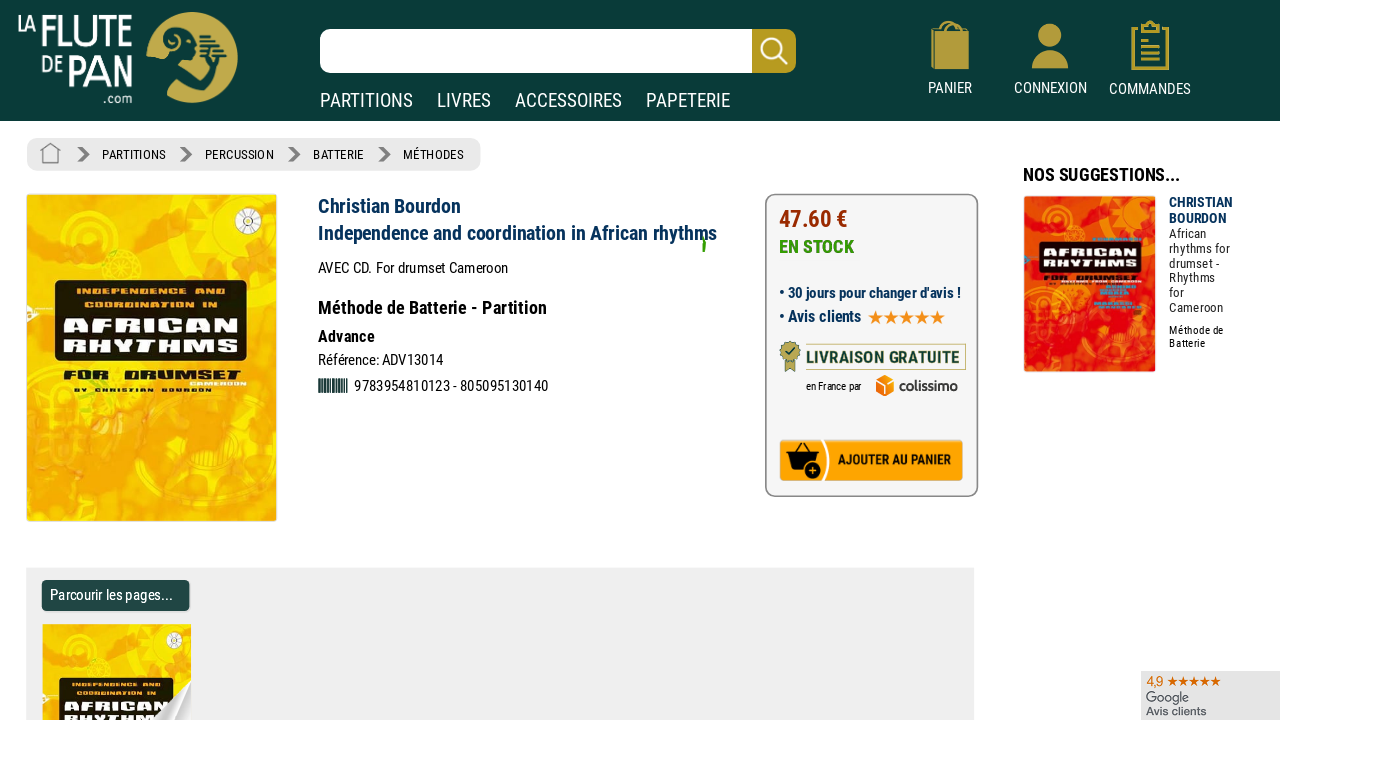

--- FILE ---
content_type: image/svg+xml
request_url: https://www.izik1.com/gestion/imgv3/codebarre.svg
body_size: 182
content:
<svg height="1200pt" viewBox="0 0 1200 1200" width="1200pt" xmlns="http://www.w3.org/2000/svg"><g fill="#193837"><path d="m74.156 348.3c0-6.4453 5.2734-11.719 11.719-11.719h48.164c6.4453 0 11.719 5.2734 11.719 11.719v503.39c0 6.4453-5.2734 11.719-11.719 11.719h-48.164c-6.4453 0-11.719-5.2734-11.719-11.719z"/><path d="m74.156 348.3c0-6.4453 5.2734-11.719 11.719-11.719h48.164c6.4453 0 11.719 5.2734 11.719 11.719v503.39c0 6.4453-5.2734 11.719-11.719 11.719h-48.164c-6.4453 0-11.719-5.2734-11.719-11.719z"/><path d="m186.33 348.3c0-6.4453 5.2734-11.719 11.719-11.719h18.816c6.4453 0 11.719 5.2734 11.719 11.719v503.39c0 6.4453-5.2734 11.719-11.719 11.719h-18.816c-6.4453 0-11.719-5.2734-11.719-11.719z"/><path d="m186.33 348.3c0-6.4453 5.2734-11.719 11.719-11.719h18.816c6.4453 0 11.719 5.2734 11.719 11.719v503.39c0 6.4453-5.2734 11.719-11.719 11.719h-18.816c-6.4453 0-11.719-5.2734-11.719-11.719z"/><path d="m269.16 348.3c0-6.4453 5.2734-11.719 11.719-11.719h65.273c6.4453 0 11.719 5.2734 11.719 11.719v503.39c0 6.4453-5.2734 11.719-11.719 11.719h-65.273c-6.4453 0-11.719-5.2734-11.719-11.719z"/><path d="m269.16 348.3c0-6.4453 5.2734-11.719 11.719-11.719h65.273c6.4453 0 11.719 5.2734 11.719 11.719v503.39c0 6.4453-5.2734 11.719-11.719 11.719h-65.273c-6.4453 0-11.719-5.2734-11.719-11.719z"/><path d="m398.44 348.3c0-6.4453 5.2734-11.719 11.719-11.719h27.395c6.4453 0 11.719 5.2734 11.719 11.719v503.39c0 6.4453-5.2734 11.719-11.719 11.719h-27.395c-6.4453 0-11.719-5.2734-11.719-11.719z"/><path d="m398.44 348.3c0-6.4453 5.2734-11.719 11.719-11.719h27.395c6.4453 0 11.719 5.2734 11.719 11.719v503.39c0 6.4453-5.2734 11.719-11.719 11.719h-27.395c-6.4453 0-11.719-5.2734-11.719-11.719z"/><path d="m489.84 348.3c0-6.4453 5.2734-11.719 11.719-11.719h13.332c6.4453 0 11.719 5.2734 11.719 11.719v503.39c0 6.4453-5.2734 11.719-11.719 11.719h-13.332c-6.4453 0-11.719-5.2734-11.719-11.719z"/><path d="m489.84 348.3c0-6.4453 5.2734-11.719 11.719-11.719h13.332c6.4453 0 11.719 5.2734 11.719 11.719v503.39c0 6.4453-5.2734 11.719-11.719 11.719h-13.332c-6.4453 0-11.719-5.2734-11.719-11.719z"/><path d="m567.19 348.3c0-6.4453 5.2734-11.719 11.719-11.719h71.93c6.4453 0 11.719 5.2734 11.719 11.719v503.39c0 6.4453-5.2734 11.719-11.719 11.719h-71.93c-6.4453 0-11.719-5.2734-11.719-11.719z"/><path d="m567.19 348.3c0-6.4453 5.2734-11.719 11.719-11.719h71.93c6.4453 0 11.719 5.2734 11.719 11.719v503.39c0 6.4453-5.2734 11.719-11.719 11.719h-71.93c-6.4453 0-11.719-5.2734-11.719-11.719z"/><path d="m703.12 348.3c0-6.4453 5.2734-11.719 11.719-11.719h29.742c6.4453 0 11.719 5.2734 11.719 11.719v503.39c0 6.4453-5.2734 11.719-11.719 11.719h-29.742c-6.4453 0-11.719-5.2734-11.719-11.719z"/><path d="m703.12 348.3c0-6.4453 5.2734-11.719 11.719-11.719h29.742c6.4453 0 11.719 5.2734 11.719 11.719v503.39c0 6.4453-5.2734 11.719-11.719 11.719h-29.742c-6.4453 0-11.719-5.2734-11.719-11.719z"/><path d="m796.88 348.3c0-6.4453 5.2734-11.719 11.719-11.719h48.492c6.4453 0 11.719 5.2734 11.719 11.719v503.39c0 6.4453-5.2734 11.719-11.719 11.719h-48.492c-6.4453 0-11.719-5.2734-11.719-11.719z"/><path d="m796.88 348.3c0-6.4453 5.2734-11.719 11.719-11.719h48.492c6.4453 0 11.719 5.2734 11.719 11.719v503.39c0 6.4453-5.2734 11.719-11.719 11.719h-48.492c-6.4453 0-11.719-5.2734-11.719-11.719z"/><path d="m909.38 348.3c0-6.4453 5.2734-11.719 11.719-11.719h21.164c6.4453 0 11.719 5.2734 11.719 11.719v503.39c0 6.4453-5.2734 11.719-11.719 11.719h-21.164c-6.4453 0-11.719-5.2734-11.719-11.719z"/><path d="m909.38 348.3c0-6.4453 5.2734-11.719 11.719-11.719h21.164c6.4453 0 11.719 5.2734 11.719 11.719v503.39c0 6.4453-5.2734 11.719-11.719 11.719h-21.164c-6.4453 0-11.719-5.2734-11.719-11.719z"/><path d="m994.55 348.3c0-6.4453 5.2734-11.719 11.719-11.719h21.918c6.4453 0 11.719 5.2734 11.719 11.719v503.39c0 6.4453-5.2734 11.719-11.719 11.719h-21.918c-6.4453 0-11.719-5.2734-11.719-11.719z"/><path d="m994.55 348.3c0-6.4453 5.2734-11.719 11.719-11.719h21.918c6.4453 0 11.719 5.2734 11.719 11.719v503.39c0 6.4453-5.2734 11.719-11.719 11.719h-21.918c-6.4453 0-11.719-5.2734-11.719-11.719z"/><path d="m1114.1 336.59c6.4453 0 11.719 5.2734 11.719 11.719v503.39c0 6.4453-5.2734 11.719-11.719 11.719h-21.938c-6.4453 0-11.719-5.2734-11.719-11.719v-503.39c0-6.4453 5.2734-11.719 11.719-11.719z"/><path d="m1114.1 336.59c6.4453 0 11.719 5.2734 11.719 11.719v503.39c0 6.4453-5.2734 11.719-11.719 11.719h-21.938c-6.4453 0-11.719-5.2734-11.719-11.719v-503.39c0-6.4453 5.2734-11.719 11.719-11.719z"/></g></svg>

--- FILE ---
content_type: image/svg+xml
request_url: https://www.izik1.com/gestion/imgv3/PictoListe.svg
body_size: 224
content:
<svg height="1200pt" viewBox="0 0 1200 1200" width="1200pt" xmlns="http://www.w3.org/2000/svg"><g fill="#1a3938"><path d="m193.89 267.14c0 28.934-23.457 52.391-52.391 52.391s-52.391-23.457-52.391-52.391c0-28.938 23.457-52.391 52.391-52.391s52.391 23.453 52.391 52.391"/><path d="m1110.9 267.14c0 25.535-20.699 46.234-46.223 46.234h-744.86c-25.523 0-46.234-20.699-46.234-46.234s20.699-46.234 46.234-46.234h744.88c25.523-.003906 46.211 20.699 46.211 46.234z"/><path d="m193.89 433.57c0 28.938-23.457 52.395-52.391 52.395s-52.391-23.457-52.391-52.395c0-28.934 23.457-52.391 52.391-52.391s52.391 23.457 52.391 52.391"/><path d="m1110.9 433.57c0 25.535-20.699 46.234-46.223 46.234l-744.86.003906c-25.523 0-46.234-20.699-46.234-46.234s20.699-46.234 46.234-46.234h744.88c25.523-.003906 46.211 20.695 46.211 46.23z"/><path d="m193.89 600.01c0 28.938-23.457 52.391-52.391 52.391s-52.391-23.453-52.391-52.391c0-28.934 23.457-52.391 52.391-52.391s52.391 23.457 52.391 52.391"/><path d="m1110.9 600.01c0 25.535-20.699 46.223-46.223 46.223h-744.86c-25.523 0-46.234-20.688-46.234-46.223s20.699-46.234 46.234-46.234h744.88c25.523 0 46.211 20.699 46.211 46.234z"/><path d="m193.89 766.44c0 28.934-23.457 52.391-52.391 52.391s-52.391-23.457-52.391-52.391c0-28.938 23.457-52.395 52.391-52.395s52.391 23.457 52.391 52.395"/><path d="m1110.9 766.44c0 25.535-20.699 46.223-46.223 46.223h-744.86c-25.523 0-46.234-20.688-46.234-46.223s20.699-46.234 46.234-46.234h744.88c25.523.007813 46.211 20.695 46.211 46.234z"/><path d="m193.89 932.87c0 28.938-23.457 52.395-52.391 52.395s-52.391-23.457-52.391-52.395c0-28.934 23.457-52.391 52.391-52.391s52.391 23.457 52.391 52.391"/><path d="m1110.9 932.87c0 25.547-20.699 46.223-46.223 46.223l-744.86.003906c-25.523 0-46.234-20.676-46.234-46.223 0-25.523 20.699-46.223 46.234-46.223h744.88c25.523.007812 46.211 20.695 46.211 46.219z"/></g></svg>